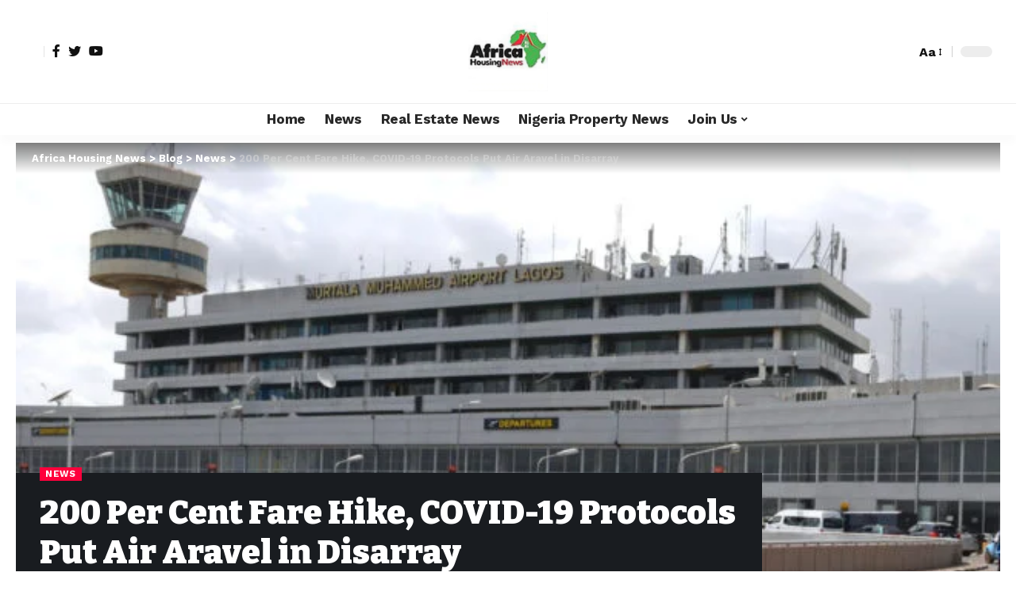

--- FILE ---
content_type: text/html; charset=UTF-8
request_url: https://www.africahousingnews.com/200-per-cent-fare-hike-covid-19-protocols-put-air-aravel-in-disarray/
body_size: 71466
content:
<!DOCTYPE html><html lang="en-US"><head><script data-no-optimize="1">var litespeed_docref=sessionStorage.getItem("litespeed_docref");litespeed_docref&&(Object.defineProperty(document,"referrer",{get:function(){return litespeed_docref}}),sessionStorage.removeItem("litespeed_docref"));</script> <meta charset="UTF-8"><meta http-equiv="X-UA-Compatible" content="IE=edge"><meta name="viewport" content="width=device-width, initial-scale=1"><link rel="profile" href="https://gmpg.org/xfn/11"><meta name='robots' content='index, follow, max-image-preview:large, max-snippet:-1, max-video-preview:-1' /><meta name="dlm-version" content="5.1.6"> <script id="google_gtagjs-js-consent-mode-data-layer" type="litespeed/javascript">window.dataLayer=window.dataLayer||[];function gtag(){dataLayer.push(arguments)}
gtag('consent','default',{"ad_personalization":"denied","ad_storage":"denied","ad_user_data":"denied","analytics_storage":"denied","functionality_storage":"denied","security_storage":"denied","personalization_storage":"denied","region":["AT","BE","BG","CH","CY","CZ","DE","DK","EE","ES","FI","FR","GB","GR","HR","HU","IE","IS","IT","LI","LT","LU","LV","MT","NL","NO","PL","PT","RO","SE","SI","SK"],"wait_for_update":500});window._googlesitekitConsentCategoryMap={"statistics":["analytics_storage"],"marketing":["ad_storage","ad_user_data","ad_personalization"],"functional":["functionality_storage","security_storage"],"preferences":["personalization_storage"]};window._googlesitekitConsents={"ad_personalization":"denied","ad_storage":"denied","ad_user_data":"denied","analytics_storage":"denied","functionality_storage":"denied","security_storage":"denied","personalization_storage":"denied","region":["AT","BE","BG","CH","CY","CZ","DE","DK","EE","ES","FI","FR","GB","GR","HR","HU","IE","IS","IT","LI","LT","LU","LV","MT","NL","NO","PL","PT","RO","SE","SI","SK"],"wait_for_update":500}</script> <title>200 Per Cent Fare Hike, COVID-19 Protocols Put Air Aravel in Disarray - Africa Housing News</title><meta name="description" content="Africa Housing News is your authoritative housing news portal. We keep our audience updated with the latest Housing News in Nigeria and Africa..." /><link rel="preconnect" href="https://fonts.gstatic.com" crossorigin><link rel="preload" as="style" onload="this.onload=null;this.rel='stylesheet'" id="rb-preload-gfonts" href="https://fonts.googleapis.com/css?family=Work+Sans%3A400%2C500%2C600%2C700%2C800%2C900%2C100italic%2C200italic%2C300italic%2C400italic%2C500italic%2C600italic%2C700italic%2C800italic%2C900italic%2C300%7CBitter%3A700%2C600%2C900&amp;display=swap" crossorigin><noscript><link rel="stylesheet" href="https://fonts.googleapis.com/css?family=Work+Sans%3A400%2C500%2C600%2C700%2C800%2C900%2C100italic%2C200italic%2C300italic%2C400italic%2C500italic%2C600italic%2C700italic%2C800italic%2C900italic%2C300%7CBitter%3A700%2C600%2C900&amp;display=swap"></noscript><link rel="canonical" href="https://www.africahousingnews.com/200-per-cent-fare-hike-covid-19-protocols-put-air-aravel-in-disarray/" /><meta property="og:locale" content="en_US" /><meta property="og:type" content="article" /><meta property="og:title" content="200 Per Cent Fare Hike, COVID-19 Protocols Put Air Aravel in Disarray - Africa Housing News" /><meta property="og:description" content="Africa Housing News is your authoritative housing news portal. We keep our audience updated with the latest Housing News in Nigeria and Africa..." /><meta property="og:url" content="https://www.africahousingnews.com/200-per-cent-fare-hike-covid-19-protocols-put-air-aravel-in-disarray/" /><meta property="og:site_name" content="Africa Housing News" /><meta property="article:publisher" content="https://www.facebook.com/AfricaHousingNews" /><meta property="article:published_time" content="2020-09-14T19:51:32+00:00" /><meta property="og:image" content="https://www.africahousingnews.com/wp-content/uploads/2020/09/AIRPORT-78-640x360-1.jpg" /><meta property="og:image:width" content="640" /><meta property="og:image:height" content="360" /><meta property="og:image:type" content="image/jpeg" /><meta name="author" content="Fesadeb" /><meta name="twitter:card" content="summary_large_image" /><meta name="twitter:creator" content="@newsinhousing" /><meta name="twitter:site" content="@newsinhousing" /><meta name="twitter:label1" content="Written by" /><meta name="twitter:data1" content="Fesadeb" /><meta name="twitter:label2" content="Est. reading time" /><meta name="twitter:data2" content="1 minute" /> <script type="application/ld+json" class="yoast-schema-graph">{"@context":"https://schema.org","@graph":[{"@type":"NewsArticle","@id":"https://www.africahousingnews.com/200-per-cent-fare-hike-covid-19-protocols-put-air-aravel-in-disarray/#article","isPartOf":{"@id":"https://www.africahousingnews.com/200-per-cent-fare-hike-covid-19-protocols-put-air-aravel-in-disarray/"},"author":{"name":"Fesadeb","@id":"https://www.africahousingnews.com/#/schema/person/195e9202d8c4f5d7dec51f66a2c41fe6"},"headline":"200 Per Cent Fare Hike, COVID-19 Protocols Put Air Aravel in Disarray","datePublished":"2020-09-14T19:51:32+00:00","mainEntityOfPage":{"@id":"https://www.africahousingnews.com/200-per-cent-fare-hike-covid-19-protocols-put-air-aravel-in-disarray/"},"wordCount":283,"commentCount":0,"publisher":{"@id":"https://www.africahousingnews.com/#organization"},"image":{"@id":"https://www.africahousingnews.com/200-per-cent-fare-hike-covid-19-protocols-put-air-aravel-in-disarray/#primaryimage"},"thumbnailUrl":"/wp-content/uploads/2020/09/AIRPORT-78-640x360-1.jpg","articleSection":["News"],"inLanguage":"en-US","potentialAction":[{"@type":"CommentAction","name":"Comment","target":["https://www.africahousingnews.com/200-per-cent-fare-hike-covid-19-protocols-put-air-aravel-in-disarray/#respond"]}]},{"@type":"WebPage","@id":"https://www.africahousingnews.com/200-per-cent-fare-hike-covid-19-protocols-put-air-aravel-in-disarray/","url":"https://www.africahousingnews.com/200-per-cent-fare-hike-covid-19-protocols-put-air-aravel-in-disarray/","name":"200 Per Cent Fare Hike, COVID-19 Protocols Put Air Aravel in Disarray - Africa Housing News","isPartOf":{"@id":"https://www.africahousingnews.com/#website"},"primaryImageOfPage":{"@id":"https://www.africahousingnews.com/200-per-cent-fare-hike-covid-19-protocols-put-air-aravel-in-disarray/#primaryimage"},"image":{"@id":"https://www.africahousingnews.com/200-per-cent-fare-hike-covid-19-protocols-put-air-aravel-in-disarray/#primaryimage"},"thumbnailUrl":"/wp-content/uploads/2020/09/AIRPORT-78-640x360-1.jpg","datePublished":"2020-09-14T19:51:32+00:00","description":"Africa Housing News is your authoritative housing news portal. We keep our audience updated with the latest Housing News in Nigeria and Africa...","breadcrumb":{"@id":"https://www.africahousingnews.com/200-per-cent-fare-hike-covid-19-protocols-put-air-aravel-in-disarray/#breadcrumb"},"inLanguage":"en-US","potentialAction":[{"@type":"ReadAction","target":["https://www.africahousingnews.com/200-per-cent-fare-hike-covid-19-protocols-put-air-aravel-in-disarray/"]}]},{"@type":"ImageObject","inLanguage":"en-US","@id":"https://www.africahousingnews.com/200-per-cent-fare-hike-covid-19-protocols-put-air-aravel-in-disarray/#primaryimage","url":"/wp-content/uploads/2020/09/AIRPORT-78-640x360-1.jpg","contentUrl":"/wp-content/uploads/2020/09/AIRPORT-78-640x360-1.jpg","width":640,"height":360,"caption":"FG Announces Preferred Bidders For Abuja, Lagos, Kano Airports Concession"},{"@type":"BreadcrumbList","@id":"https://www.africahousingnews.com/200-per-cent-fare-hike-covid-19-protocols-put-air-aravel-in-disarray/#breadcrumb","itemListElement":[{"@type":"ListItem","position":1,"name":"Home","item":"https://www.africahousingnews.com/"},{"@type":"ListItem","position":2,"name":"Blog","item":"https://www.africahousingnews.com/blog/"},{"@type":"ListItem","position":3,"name":"News","item":"https://www.africahousingnews.com/category/news/"},{"@type":"ListItem","position":4,"name":"200 Per Cent Fare Hike, COVID-19 Protocols Put Air Aravel in Disarray"}]},{"@type":"WebSite","@id":"https://www.africahousingnews.com/#website","url":"https://www.africahousingnews.com/","name":"Africa Housing News","description":"Africa&#039;s No. 1 Housing News Platform","publisher":{"@id":"https://www.africahousingnews.com/#organization"},"alternateName":"Housing news","potentialAction":[{"@type":"SearchAction","target":{"@type":"EntryPoint","urlTemplate":"https://www.africahousingnews.com/?s={search_term_string}"},"query-input":{"@type":"PropertyValueSpecification","valueRequired":true,"valueName":"search_term_string"}}],"inLanguage":"en-US"},{"@type":"Organization","@id":"https://www.africahousingnews.com/#organization","name":"Africa housing news","alternateName":"Housing News","url":"https://www.africahousingnews.com/","logo":{"@type":"ImageObject","inLanguage":"en-US","@id":"https://www.africahousingnews.com/#/schema/logo/image/","url":"https://www.africahousingnews.com/wp-content/uploads/2022/04/cropped-ahnlogo.jpg","contentUrl":"https://www.africahousingnews.com/wp-content/uploads/2022/04/cropped-ahnlogo.jpg","width":221,"height":100,"caption":"Africa housing news"},"image":{"@id":"https://www.africahousingnews.com/#/schema/logo/image/"},"sameAs":["https://www.facebook.com/AfricaHousingNews","https://x.com/newsinhousing","https://www.linkedin.com/company/africa-housing-news/"]},{"@type":"Person","@id":"https://www.africahousingnews.com/#/schema/person/195e9202d8c4f5d7dec51f66a2c41fe6","name":"Fesadeb","image":{"@type":"ImageObject","inLanguage":"en-US","@id":"https://www.africahousingnews.com/#/schema/person/image/","url":"https://www.africahousingnews.com/wp-content/litespeed/avatar/aec9b751f5dc8100090745e8cec0f3a9.jpg?ver=1768691745","contentUrl":"https://www.africahousingnews.com/wp-content/litespeed/avatar/aec9b751f5dc8100090745e8cec0f3a9.jpg?ver=1768691745","caption":"Fesadeb"}}]}</script> <link rel='dns-prefetch' href='//www.googletagmanager.com' /><link rel='dns-prefetch' href='//fundingchoicesmessages.google.com' /><link rel="pingback" href="https://www.africahousingnews.com/xmlrpc.php"/> <script type="application/ld+json">{"@context":"https://schema.org","@type":"Organization","legalName":"Africa Housing News","url":"https://www.africahousingnews.com/"}</script> <link data-optimized="2" rel="stylesheet" href="/wp-content/litespeed/css/94fdca193a3c19e8d59387a3eccf5acf.css?ver=17084" /> <script type="litespeed/javascript" data-src="/wp-includes/js/jquery/jquery.min.js?ver=3.7.1" id="jquery-core-js"></script>  <script type="litespeed/javascript" data-src="https://www.googletagmanager.com/gtag/js?id=G-DHZMPR50TC" id="google_gtagjs-js"></script> <script id="google_gtagjs-js-after" type="litespeed/javascript">window.dataLayer=window.dataLayer||[];function gtag(){dataLayer.push(arguments)}
gtag("set","linker",{"domains":["www.africahousingnews.com"]});gtag("js",new Date());gtag("set","developer_id.dZTNiMT",!0);gtag("config","G-DHZMPR50TC",{"googlesitekit_post_type":"post","googlesitekit_post_author":"Fesadeb","googlesitekit_post_date":"20200914"});gtag("config","AW-11039918227")</script> <link rel="preload" href="/wp-content/themes/foxiz/assets/fonts/icons.woff2" as="font" type="font/woff2" crossorigin="anonymous"><meta name="generator" content="Site Kit by Google 1.170.0" /> <script type="litespeed/javascript" data-src="https://www.googletagmanager.com/gtag/js?id=UA-158597701-2"></script> <script type="litespeed/javascript">window.dataLayer=window.dataLayer||[];function gtag(){dataLayer.push(arguments)}
gtag('js',new Date());gtag('config','UA-158597701-2')</script> <script type="litespeed/javascript" data-src="https://pagead2.googlesyndication.com/pagead/js/adsbygoogle.js?client=ca-pub-9815896704923961"
     crossorigin="anonymous"></script> <meta name="p:domain_verify" content="03ccfb715e59556ff80e945dad2436f9"/><meta name="facebook-domain-verification" content="opb6ivrk2ztqkp41ggcfslfnndqtap" /><meta name="google-site-verification" content="vg5gkPL5fFW57FCHpeBmIabiBfwazlt1VrNQNte7S34"><meta name="google-adsense-platform-account" content="ca-host-pub-2644536267352236"><meta name="google-adsense-platform-domain" content="sitekit.withgoogle.com"><meta name="generator" content="Elementor 3.34.2; features: e_font_icon_svg, additional_custom_breakpoints; settings: css_print_method-external, google_font-enabled, font_display-swap"> <script type="application/ld+json">{"@context":"https://schema.org","@type":"WebSite","@id":"https://www.africahousingnews.com/#website","url":"https://www.africahousingnews.com/","name":"Africa Housing News","potentialAction":{"@type":"SearchAction","target":"https://www.africahousingnews.com/?s={search_term_string}","query-input":"required name=search_term_string"}}</script> <meta property="og:title" content="200 Per Cent Fare Hike, COVID-19 Protocols Put Air Aravel in Disarray"/><meta property="og:url" content="https://www.africahousingnews.com/200-per-cent-fare-hike-covid-19-protocols-put-air-aravel-in-disarray/"/><meta property="og:site_name" content="Africa Housing News"/><meta property="og:image" content="/wp-content/uploads/2020/09/AIRPORT-78-640x360-1.jpg"/><meta property="og:type" content="article"/><meta property="article:published_time" content="2020-09-14T19:51:32+00:00"/><meta property="article:modified_time" content="2020-09-14T19:51:32+00:00"/><meta name="author" content="Fesadeb"/><meta name="twitter:card" content="summary_large_image"/><meta name="twitter:creator" content="@Africa Housing News"/><meta name="twitter:label1" content="Written by"/><meta name="twitter:data1" content="Fesadeb"/><meta name="twitter:label2" content="Est. reading time"/><meta name="twitter:data2" content="2 minutes"/> <script type="application/ld+json">{"@context":"http://schema.org","@type":"BreadcrumbList","itemListElement":[{"@type":"ListItem","position":4,"item":{"@id":"https://www.africahousingnews.com/200-per-cent-fare-hike-covid-19-protocols-put-air-aravel-in-disarray/","name":"200 Per Cent Fare Hike, COVID-19 Protocols Put Air Aravel in Disarray"}},{"@type":"ListItem","position":3,"item":{"@id":"https://www.africahousingnews.com/category/news/","name":"News"}},{"@type":"ListItem","position":2,"item":{"@id":"https://www.africahousingnews.com/blog/","name":"Blog"}},{"@type":"ListItem","position":1,"item":{"@id":"https://www.africahousingnews.com","name":"Africa Housing News"}}]}</script> <link rel="icon" href="/wp-content/uploads/2022/03/cropped-onesignal-icon-1-32x32.png" sizes="32x32" /><link rel="icon" href="/wp-content/uploads/2022/03/cropped-onesignal-icon-1-192x192.png" sizes="192x192" /><link rel="apple-touch-icon" href="/wp-content/uploads/2022/03/cropped-onesignal-icon-1-180x180.png" /><meta name="msapplication-TileImage" content="/wp-content/uploads/2022/03/cropped-onesignal-icon-1-270x270.png" />
 <script type="litespeed/javascript" data-src="https://www.googletagmanager.com/gtag/js?id=AW-449050656"></script> <script type="litespeed/javascript">window.dataLayer=window.dataLayer||[];function gtag(){dataLayer.push(arguments)}
gtag('js',new Date());gtag('config','AW-449050656')</script> </head><body class="wp-singular post-template-default single single-post postid-54757 single-format-standard wp-custom-logo wp-embed-responsive wp-theme-foxiz personalized-all elementor-default elementor-kit-120779 menu-ani-1 hover-ani-1 is-rm-1 is-hd-5 is-standard-4 is-mstick yes-tstick is-backtop none-m-backtop is-mstick is-smart-sticky" data-theme="default"><noscript><iframe data-lazyloaded="1" src="about:blank" data-litespeed-src="https://www.googletagmanager.com/ns.html?id=GTM-WVXL3J2"
height="0" width="0" style="display:none;visibility:hidden"></iframe></noscript><div class="site-outer"><header id="site-header" class="header-wrap rb-section header-5 header-fw style-tb-shadow-border has-quick-menu"><aside id="rb-privacy" class="privacy-bar privacy-left"><div class="privacy-inner"><div class="privacy-content">By using this site, you agree to the <a href="#">Privacy Policy</a> and <a href="#">Terms of Use</a>.</div><div class="privacy-dismiss"><a id="privacy-trigger" href="#" class="privacy-dismiss-btn is-btn"><span>Accept</span></a></div></div></aside><div class="reading-indicator"><span id="reading-progress"></span></div><div class="logo-sec"><div class="logo-sec-inner rb-container edge-padding"><div class="logo-sec-left"><div class="wnav-holder widget-h-login header-dropdown-outer">
<a href="https://www.africahousingnews.com/wp-login.php?redirect_to=https%3A%2F%2Fwww.africahousingnews.com%2F200-per-cent-fare-hike-covid-19-protocols-put-air-aravel-in-disarray" class="login-toggle is-login header-element" data-title="Sign In" aria-label="sign in"><span class="login-icon-svg"></span></a></div><div class="header-social-list wnav-holder"><a class="social-link-facebook" aria-label="Facebook" data-title="Facebook" href="#" target="_blank" rel="noopener nofollow"><i class="rbi rbi-facebook" aria-hidden="true"></i></a><a class="social-link-twitter" aria-label="Twitter" data-title="Twitter" href="#" target="_blank" rel="noopener nofollow"><i class="rbi rbi-twitter" aria-hidden="true"></i></a><a class="social-link-youtube" aria-label="YouTube" data-title="YouTube" href="#" target="_blank" rel="noopener nofollow"><i class="rbi rbi-youtube" aria-hidden="true"></i></a></div></div><div class="logo-sec-center"><div class="logo-wrap is-image-logo site-branding">
<a href="https://www.africahousingnews.com/" class="logo" title="Africa Housing News">
<img data-lazyloaded="1" src="[data-uri]" fetchpriority="high" class="logo-default" data-mode="default" height="500" width="500" data-src="/wp-content/uploads/2024/12/cropped-AHN-Logo-transformed-removebg-preview.png.webp" alt="Africa Housing News" decoding="async" loading="eager"><img data-lazyloaded="1" src="[data-uri]" class="logo-dark" data-mode="dark" height="500" width="500" data-src="/wp-content/uploads/2024/12/cropped-AHN-Logo-transformed-removebg-preview-1.png.webp" alt="Africa Housing News" decoding="async" loading="eager">            </a></div></div><div class="logo-sec-right"><div class="navbar-right"><div class="wnav-holder header-dropdown-outer">
<a href="#" class="dropdown-trigger notification-icon notification-trigger" aria-label="notification">
<span class="notification-icon-inner" data-title="Notification">
<span class="notification-icon-holder">
<span class="notification-icon-svg"></span>
<span class="notification-info"></span>
</span>
</span> </a><div class="header-dropdown notification-dropdown"><div class="notification-popup"><div class="notification-header">
<span class="h4">Notification</span>
<a class="notification-url meta-text" href="https://foxiz.themeruby.com/news/customize-interests/">Show More                                <i class="rbi rbi-cright" aria-hidden="true"></i></a></div><div class="notification-content"><div class="scroll-holder"><div class="rb-notification ecat-l-dot is-feat-right" data-interval="12"></div></div></div></div></div></div><div class="wnav-holder w-header-search header-dropdown-outer">
<a href="#" data-title="Search" class="icon-holder header-element search-btn search-trigger" aria-label="search">
<span class="search-icon-svg"></span>				            </a><div class="header-dropdown"><div class="header-search-form is-icon-layout"><form method="get" action="https://www.africahousingnews.com/" class="rb-search-form live-search-form"  data-search="post" data-limit="0" data-follow="0"><div class="search-form-inner">
<span class="search-icon"><span class="search-icon-svg"></span></span>
<span class="search-text"><input type="text" class="field" placeholder="Search Headlines, News..." value="" name="s"/></span>
<span class="rb-search-submit"><input type="submit" value="Search"/><i class="rbi rbi-cright" aria-hidden="true"></i></span>
<span class="live-search-animation rb-loader"></span></div><div class="live-search-response"></div></form></div></div></div><div class="wnav-holder font-resizer">
<a href="#" class="font-resizer-trigger" data-title="Resizer" aria-label="font resizer"><strong>Aa</strong></a></div><div class="dark-mode-toggle-wrap"><div class="dark-mode-toggle">
<span class="dark-mode-slide">
<i class="dark-mode-slide-btn mode-icon-dark" data-title="Switch to Light"><svg class="svg-icon svg-mode-dark" aria-hidden="true" role="img" focusable="false" xmlns="http://www.w3.org/2000/svg" viewBox="0 0 512 512"><path fill="currentColor" d="M507.681,209.011c-1.297-6.991-7.324-12.111-14.433-12.262c-7.104-0.122-13.347,4.711-14.936,11.643 c-15.26,66.497-73.643,112.94-141.978,112.94c-80.321,0-145.667-65.346-145.667-145.666c0-68.335,46.443-126.718,112.942-141.976 c6.93-1.59,11.791-7.826,11.643-14.934c-0.149-7.108-5.269-13.136-12.259-14.434C287.546,1.454,271.735,0,256,0 C187.62,0,123.333,26.629,74.98,74.981C26.628,123.333,0,187.62,0,256s26.628,132.667,74.98,181.019 C123.333,485.371,187.62,512,256,512s132.667-26.629,181.02-74.981C485.372,388.667,512,324.38,512,256 C512,240.278,510.546,224.469,507.681,209.011z" /></svg></i>
<i class="dark-mode-slide-btn mode-icon-default" data-title="Switch to Dark"><svg class="svg-icon svg-mode-light" aria-hidden="true" role="img" focusable="false" xmlns="http://www.w3.org/2000/svg" viewBox="0 0 232.447 232.447"><path fill="currentColor" d="M116.211,194.8c-4.143,0-7.5,3.357-7.5,7.5v22.643c0,4.143,3.357,7.5,7.5,7.5s7.5-3.357,7.5-7.5V202.3 C123.711,198.157,120.354,194.8,116.211,194.8z" /><path fill="currentColor" d="M116.211,37.645c4.143,0,7.5-3.357,7.5-7.5V7.505c0-4.143-3.357-7.5-7.5-7.5s-7.5,3.357-7.5,7.5v22.641 C108.711,34.288,112.068,37.645,116.211,37.645z" /><path fill="currentColor" d="M50.054,171.78l-16.016,16.008c-2.93,2.929-2.931,7.677-0.003,10.606c1.465,1.466,3.385,2.198,5.305,2.198 c1.919,0,3.838-0.731,5.302-2.195l16.016-16.008c2.93-2.929,2.931-7.677,0.003-10.606C57.731,168.852,52.982,168.851,50.054,171.78 z" /><path fill="currentColor" d="M177.083,62.852c1.919,0,3.838-0.731,5.302-2.195L198.4,44.649c2.93-2.929,2.931-7.677,0.003-10.606 c-2.93-2.932-7.679-2.931-10.607-0.003l-16.016,16.008c-2.93,2.929-2.931,7.677-0.003,10.607 C173.243,62.12,175.163,62.852,177.083,62.852z" /><path fill="currentColor" d="M37.645,116.224c0-4.143-3.357-7.5-7.5-7.5H7.5c-4.143,0-7.5,3.357-7.5,7.5s3.357,7.5,7.5,7.5h22.645 C34.287,123.724,37.645,120.366,37.645,116.224z" /><path fill="currentColor" d="M224.947,108.724h-22.652c-4.143,0-7.5,3.357-7.5,7.5s3.357,7.5,7.5,7.5h22.652c4.143,0,7.5-3.357,7.5-7.5 S229.09,108.724,224.947,108.724z" /><path fill="currentColor" d="M50.052,60.655c1.465,1.465,3.384,2.197,5.304,2.197c1.919,0,3.839-0.732,5.303-2.196c2.93-2.929,2.93-7.678,0.001-10.606 L44.652,34.042c-2.93-2.93-7.679-2.929-10.606-0.001c-2.93,2.929-2.93,7.678-0.001,10.606L50.052,60.655z" /><path fill="currentColor" d="M182.395,171.782c-2.93-2.929-7.679-2.93-10.606-0.001c-2.93,2.929-2.93,7.678-0.001,10.607l16.007,16.008 c1.465,1.465,3.384,2.197,5.304,2.197c1.919,0,3.839-0.732,5.303-2.196c2.93-2.929,2.93-7.678,0.001-10.607L182.395,171.782z" /><path fill="currentColor" d="M116.22,48.7c-37.232,0-67.523,30.291-67.523,67.523s30.291,67.523,67.523,67.523s67.522-30.291,67.522-67.523 S153.452,48.7,116.22,48.7z M116.22,168.747c-28.962,0-52.523-23.561-52.523-52.523S87.258,63.7,116.22,63.7 c28.961,0,52.522,23.562,52.522,52.523S145.181,168.747,116.22,168.747z" /></svg></i>
</span></div></div></div></div></div></div><div id="navbar-outer" class="navbar-outer"><div id="sticky-holder" class="sticky-holder"><div class="navbar-wrap"><div class="rb-container edge-padding"><div class="navbar-inner"><div class="navbar-center"><nav id="site-navigation" class="main-menu-wrap" aria-label="main menu"><ul id="menu-main-menu-1" class="main-menu rb-menu large-menu" itemscope itemtype="https://www.schema.org/SiteNavigationElement"><li class="menu-item menu-item-type-custom menu-item-object-custom menu-item-122942"><a href="https://africahousingnews.com"><span>Home</span></a></li><li class="menu-item menu-item-type-taxonomy menu-item-object-category current-post-ancestor current-menu-parent current-post-parent menu-item-132760"><a href="https://www.africahousingnews.com/category/news/"><span>News</span></a></li><li class="menu-item menu-item-type-taxonomy menu-item-object-category menu-item-95190"><a href="https://www.africahousingnews.com/category/real-estate-news/"><span>Real Estate News</span></a></li><li class="menu-item menu-item-type-taxonomy menu-item-object-category menu-item-95191"><a href="https://www.africahousingnews.com/category/nigeria-property-news/"><span>Nigeria Property News</span></a></li><li class="menu-item menu-item-type-post_type menu-item-object-page menu-item-has-children menu-item-124053"><a href="https://www.africahousingnews.com/membership-join/"><span>Join Us</span></a><ul class="sub-menu"><li id="menu-item-124403" class="menu-item menu-item-type-post_type menu-item-object-page menu-item-124403"><a href="https://www.africahousingnews.com/about-us/"><span>About Us</span></a></li><li id="menu-item-124404" class="menu-item menu-item-type-post_type menu-item-object-page menu-item-124404"><a href="https://www.africahousingnews.com/contact/"><span>Contact Us</span></a></li><li id="menu-item-124405" class="menu-item menu-item-type-post_type menu-item-object-page menu-item-124405"><a href="https://www.africahousingnews.com/membership-join/"><span>Join Us</span></a></li></ul></li></ul></nav><div id="s-title-sticky" class="s-title-sticky"><div class="s-title-sticky-left">
<span class="sticky-title-label">Reading:</span>
<span class="h4 sticky-title">200 Per Cent Fare Hike, COVID-19 Protocols Put Air Aravel in Disarray</span></div><div class="sticky-share-list"><div class="t-shared-header meta-text">
<i class="rbi rbi-share" aria-hidden="true"></i>                    <span class="share-label">Share</span></div><div class="sticky-share-list-items effect-fadeout is-color">            <a class="share-action share-trigger icon-facebook" href="https://www.facebook.com/sharer.php?u=https%3A%2F%2Fwww.africahousingnews.com%2F200-per-cent-fare-hike-covid-19-protocols-put-air-aravel-in-disarray%2F" data-title="Facebook" data-gravity=n rel="nofollow"><i class="rbi rbi-facebook" aria-hidden="true"></i></a>
<a class="share-action share-trigger icon-twitter" href="https://twitter.com/intent/tweet?text=200+Per+Cent+Fare+Hike%2C+COVID-19+Protocols+Put+Air+Aravel+in+Disarray&amp;url=https%3A%2F%2Fwww.africahousingnews.com%2F200-per-cent-fare-hike-covid-19-protocols-put-air-aravel-in-disarray%2F&amp;via=Africa+Housing+News" data-title="Twitter" data-gravity=n rel="nofollow">
<i class="rbi rbi-twitter" aria-hidden="true"></i></a>            <a class="share-action icon-email" href="mailto:?subject=200%20Per%20Cent%20Fare%20Hike,%20COVID-19%20Protocols%20Put%20Air%20Aravel%20in%20Disarray%20BODY=I%20found%20this%20article%20interesting%20and%20thought%20of%20sharing%20it%20with%20you.%20Check%20it%20out:%20https://www.africahousingnews.com/200-per-cent-fare-hike-covid-19-protocols-put-air-aravel-in-disarray/" data-title="Email" data-gravity=n rel="nofollow">
<i class="rbi rbi-email" aria-hidden="true"></i></a>
<a class="share-action live-tooltip icon-copy copy-trigger" href="#" data-copied="Copied!" data-link="https://www.africahousingnews.com/200-per-cent-fare-hike-covid-19-protocols-put-air-aravel-in-disarray/" rel="nofollow" data-copy="Copy Link" data-gravity=n><i class="rbi rbi-link-o" aria-hidden="true"></i></a>
<a class="share-action icon-print" rel="nofollow" href="javascript:if(window.print)window.print()" data-title="Print" data-gravity=n><i class="rbi rbi-print" aria-hidden="true"></i></a></div></div></div></div></div></div></div><div id="header-mobile" class="header-mobile"><div class="header-mobile-wrap"><div class="mbnav mbnav-center edge-padding"><div class="navbar-left"><div class="mobile-toggle-wrap">
<a href="#" class="mobile-menu-trigger" aria-label="mobile trigger">        <span class="burger-icon"><span></span><span></span><span></span></span>
</a></div><div class="wnav-holder font-resizer">
<a href="#" class="font-resizer-trigger" data-title="Resizer" aria-label="font resizer"><strong>Aa</strong></a></div></div><div class="navbar-center"><div class="mobile-logo-wrap is-image-logo site-branding">
<a href="https://www.africahousingnews.com/" title="Africa Housing News">
<img data-lazyloaded="1" src="[data-uri]" class="logo-default" data-mode="default" height="500" width="500" data-src="/wp-content/uploads/2024/12/cropped-AHN-Logo-transformed-removebg-preview-1.png.webp" alt="Africa Housing News" decoding="async" loading="eager"><img data-lazyloaded="1" src="[data-uri]" class="logo-dark" data-mode="dark" height="500" width="500" data-src="/wp-content/uploads/2024/12/cropped-AHN-Logo-transformed-removebg-preview-1.png.webp" alt="Africa Housing News" decoding="async" loading="eager">            </a></div></div><div class="navbar-right"><div class="dark-mode-toggle-wrap"><div class="dark-mode-toggle">
<span class="dark-mode-slide">
<i class="dark-mode-slide-btn mode-icon-dark" data-title="Switch to Light"><svg class="svg-icon svg-mode-dark" aria-hidden="true" role="img" focusable="false" xmlns="http://www.w3.org/2000/svg" viewBox="0 0 512 512"><path fill="currentColor" d="M507.681,209.011c-1.297-6.991-7.324-12.111-14.433-12.262c-7.104-0.122-13.347,4.711-14.936,11.643 c-15.26,66.497-73.643,112.94-141.978,112.94c-80.321,0-145.667-65.346-145.667-145.666c0-68.335,46.443-126.718,112.942-141.976 c6.93-1.59,11.791-7.826,11.643-14.934c-0.149-7.108-5.269-13.136-12.259-14.434C287.546,1.454,271.735,0,256,0 C187.62,0,123.333,26.629,74.98,74.981C26.628,123.333,0,187.62,0,256s26.628,132.667,74.98,181.019 C123.333,485.371,187.62,512,256,512s132.667-26.629,181.02-74.981C485.372,388.667,512,324.38,512,256 C512,240.278,510.546,224.469,507.681,209.011z" /></svg></i>
<i class="dark-mode-slide-btn mode-icon-default" data-title="Switch to Dark"><svg class="svg-icon svg-mode-light" aria-hidden="true" role="img" focusable="false" xmlns="http://www.w3.org/2000/svg" viewBox="0 0 232.447 232.447"><path fill="currentColor" d="M116.211,194.8c-4.143,0-7.5,3.357-7.5,7.5v22.643c0,4.143,3.357,7.5,7.5,7.5s7.5-3.357,7.5-7.5V202.3 C123.711,198.157,120.354,194.8,116.211,194.8z" /><path fill="currentColor" d="M116.211,37.645c4.143,0,7.5-3.357,7.5-7.5V7.505c0-4.143-3.357-7.5-7.5-7.5s-7.5,3.357-7.5,7.5v22.641 C108.711,34.288,112.068,37.645,116.211,37.645z" /><path fill="currentColor" d="M50.054,171.78l-16.016,16.008c-2.93,2.929-2.931,7.677-0.003,10.606c1.465,1.466,3.385,2.198,5.305,2.198 c1.919,0,3.838-0.731,5.302-2.195l16.016-16.008c2.93-2.929,2.931-7.677,0.003-10.606C57.731,168.852,52.982,168.851,50.054,171.78 z" /><path fill="currentColor" d="M177.083,62.852c1.919,0,3.838-0.731,5.302-2.195L198.4,44.649c2.93-2.929,2.931-7.677,0.003-10.606 c-2.93-2.932-7.679-2.931-10.607-0.003l-16.016,16.008c-2.93,2.929-2.931,7.677-0.003,10.607 C173.243,62.12,175.163,62.852,177.083,62.852z" /><path fill="currentColor" d="M37.645,116.224c0-4.143-3.357-7.5-7.5-7.5H7.5c-4.143,0-7.5,3.357-7.5,7.5s3.357,7.5,7.5,7.5h22.645 C34.287,123.724,37.645,120.366,37.645,116.224z" /><path fill="currentColor" d="M224.947,108.724h-22.652c-4.143,0-7.5,3.357-7.5,7.5s3.357,7.5,7.5,7.5h22.652c4.143,0,7.5-3.357,7.5-7.5 S229.09,108.724,224.947,108.724z" /><path fill="currentColor" d="M50.052,60.655c1.465,1.465,3.384,2.197,5.304,2.197c1.919,0,3.839-0.732,5.303-2.196c2.93-2.929,2.93-7.678,0.001-10.606 L44.652,34.042c-2.93-2.93-7.679-2.929-10.606-0.001c-2.93,2.929-2.93,7.678-0.001,10.606L50.052,60.655z" /><path fill="currentColor" d="M182.395,171.782c-2.93-2.929-7.679-2.93-10.606-0.001c-2.93,2.929-2.93,7.678-0.001,10.607l16.007,16.008 c1.465,1.465,3.384,2.197,5.304,2.197c1.919,0,3.839-0.732,5.303-2.196c2.93-2.929,2.93-7.678,0.001-10.607L182.395,171.782z" /><path fill="currentColor" d="M116.22,48.7c-37.232,0-67.523,30.291-67.523,67.523s30.291,67.523,67.523,67.523s67.522-30.291,67.522-67.523 S153.452,48.7,116.22,48.7z M116.22,168.747c-28.962,0-52.523-23.561-52.523-52.523S87.258,63.7,116.22,63.7 c28.961,0,52.522,23.562,52.522,52.523S145.181,168.747,116.22,168.747z" /></svg></i>
</span></div></div></div></div><div class="mobile-qview"><ul id="menu-main-menu-2" class="mobile-qview-inner"><li class="menu-item menu-item-type-custom menu-item-object-custom menu-item-122942"><a href="https://africahousingnews.com"><span>Home</span></a></li><li class="menu-item menu-item-type-taxonomy menu-item-object-category current-post-ancestor current-menu-parent current-post-parent menu-item-132760"><a href="https://www.africahousingnews.com/category/news/"><span>News</span></a></li><li class="menu-item menu-item-type-taxonomy menu-item-object-category menu-item-95190"><a href="https://www.africahousingnews.com/category/real-estate-news/"><span>Real Estate News</span></a></li><li class="menu-item menu-item-type-taxonomy menu-item-object-category menu-item-95191"><a href="https://www.africahousingnews.com/category/nigeria-property-news/"><span>Nigeria Property News</span></a></li><li class="menu-item menu-item-type-post_type menu-item-object-page menu-item-124053"><a href="https://www.africahousingnews.com/membership-join/"><span>Join Us</span></a></li></ul></div></div><div class="mobile-collapse"><div class="collapse-holder"><div class="collapse-inner"><div class="mobile-search-form edge-padding"><div class="header-search-form is-form-layout">
<span class="h5">Search</span><form method="get" action="https://www.africahousingnews.com/" class="rb-search-form"  data-search="post" data-limit="0" data-follow="0"><div class="search-form-inner">
<span class="search-icon"><span class="search-icon-svg"></span></span>
<span class="search-text"><input type="text" class="field" placeholder="Search Headlines, News..." value="" name="s"/></span>
<span class="rb-search-submit"><input type="submit" value="Search"/><i class="rbi rbi-cright" aria-hidden="true"></i></span></div></form></div></div><nav class="mobile-menu-wrap edge-padding"><ul id="mobile-menu" class="mobile-menu"><li class="menu-item menu-item-type-custom menu-item-object-custom menu-item-122942"><a href="https://africahousingnews.com"><span>Home</span></a></li><li class="menu-item menu-item-type-taxonomy menu-item-object-category current-post-ancestor current-menu-parent current-post-parent menu-item-132760"><a href="https://www.africahousingnews.com/category/news/"><span>News</span></a></li><li class="menu-item menu-item-type-taxonomy menu-item-object-category menu-item-95190"><a href="https://www.africahousingnews.com/category/real-estate-news/"><span>Real Estate News</span></a></li><li class="menu-item menu-item-type-taxonomy menu-item-object-category menu-item-95191"><a href="https://www.africahousingnews.com/category/nigeria-property-news/"><span>Nigeria Property News</span></a></li><li class="menu-item menu-item-type-post_type menu-item-object-page menu-item-has-children menu-item-124053"><a href="https://www.africahousingnews.com/membership-join/"><span>Join Us</span></a><ul class="sub-menu"><li class="menu-item menu-item-type-post_type menu-item-object-page menu-item-124403"><a href="https://www.africahousingnews.com/about-us/"><span>About Us</span></a></li><li class="menu-item menu-item-type-post_type menu-item-object-page menu-item-124404"><a href="https://www.africahousingnews.com/contact/"><span>Contact Us</span></a></li><li class="menu-item menu-item-type-post_type menu-item-object-page menu-item-124405"><a href="https://www.africahousingnews.com/membership-join/"><span>Join Us</span></a></li></ul></li></ul></nav><div class="collapse-sections edge-padding"><div class="mobile-login">
<span class="mobile-login-title h6">Have an existing account?</span>
<a href="https://www.africahousingnews.com/wp-login.php?redirect_to=https%3A%2F%2Fwww.africahousingnews.com%2F200-per-cent-fare-hike-covid-19-protocols-put-air-aravel-in-disarray" class="login-toggle is-login is-btn">Sign In</a></div><div class="mobile-socials">
<span class="mobile-social-title h6">Follow US</span>
<a class="social-link-facebook" aria-label="Facebook" data-title="Facebook" href="#" target="_blank" rel="noopener nofollow"><i class="rbi rbi-facebook" aria-hidden="true"></i></a><a class="social-link-twitter" aria-label="Twitter" data-title="Twitter" href="#" target="_blank" rel="noopener nofollow"><i class="rbi rbi-twitter" aria-hidden="true"></i></a><a class="social-link-youtube" aria-label="YouTube" data-title="YouTube" href="#" target="_blank" rel="noopener nofollow"><i class="rbi rbi-youtube" aria-hidden="true"></i></a></div></div></div></div></div></div></div></div></header><div class="site-wrap"><div class="single-standard-4 is-sidebar-right sticky-sidebar optimal-line-length"><article id="post-54757" class="post-54757 post type-post status-publish format-standard has-post-thumbnail category-news" itemscope itemtype="https://schema.org/Article"><header class="single-header"><div class="rb-container edge-padding"><div class="single-header-inner"><div class="s-feat-holder"><div class="breadcrumb-absolute overlay-text"><aside class="breadcrumb-wrap breadcrumb-navxt s-breadcrumb"><div class="breadcrumb-inner" vocab="https://schema.org/" typeof="BreadcrumbList"><span property="itemListElement" typeof="ListItem"><a property="item" typeof="WebPage" title="Go to Africa Housing News." href="https://www.africahousingnews.com" class="home" ><span property="name">Africa Housing News</span></a><meta property="position" content="1"></span> &gt; <span property="itemListElement" typeof="ListItem"><a property="item" typeof="WebPage" title="Go to Blog." href="https://www.africahousingnews.com/blog/" class="post-root post post-post" ><span property="name">Blog</span></a><meta property="position" content="2"></span> &gt; <span property="itemListElement" typeof="ListItem"><a property="item" typeof="WebPage" title="Go to the News Category archives." href="https://www.africahousingnews.com/category/news/" class="taxonomy category" ><span property="name">News</span></a><meta property="position" content="3"></span> &gt; <span property="itemListElement" typeof="ListItem"><span property="name" class="post post-post current-item">200 Per Cent Fare Hike, COVID-19 Protocols Put Air Aravel in Disarray</span><meta property="url" content="https://www.africahousingnews.com/200-per-cent-fare-hike-covid-19-protocols-put-air-aravel-in-disarray/"><meta property="position" content="4"></span></div></aside></div><div class="featured-lightbox-trigger" data-source="/wp-content/uploads/2020/09/AIRPORT-78-640x360-1.jpg" data-caption="FG Announces Preferred Bidders For Abuja, Lagos, Kano Airports Concession" data-attribution="">
<img data-lazyloaded="1" src="[data-uri]" width="640" height="360" data-src="/wp-content/uploads/2020/09/AIRPORT-78-640x360-1.jpg.webp" class="featured-img wp-post-image" alt="Concession" decoding="async" /></div></div><div class="single-header-content overlay-text"><div class="s-cats ecat-bg-4 ecat-size-big"><div class="p-categories"><a class="p-category category-id-4" href="https://www.africahousingnews.com/category/news/" rel="category">News</a></div></div><h1 class="s-title" itemprop="headline">200 Per Cent Fare Hike, COVID-19 Protocols Put Air Aravel in Disarray</h1><div class="single-meta"><div class="smeta-in">
<a class="meta-el meta-avatar" href="https://www.africahousingnews.com/author/festus1/"><img data-lazyloaded="1" src="[data-uri]" alt='Fesadeb' data-src='/wp-content/litespeed/avatar/e71b948ee906e7daa5b5f1855b61fc4a.jpg?ver=1768691745' data-srcset='https://www.africahousingnews.com/wp-content/litespeed/avatar/4de4cf6f5d0077b1c8afbd51ae21235d.jpg?ver=1768691745 2x' class='avatar avatar-120 photo' height='120' width='120' decoding='async'/></a><div class="smeta-sec"><div class="smeta-bottom meta-text">
<time class="updated-date" datetime="2020-09-14T20:51:32+01:00">Last updated: 2020/09/14 at 8:51 PM</time></div><div class="p-meta"><div class="meta-inner is-meta"><span class="meta-el meta-author">
<a href="https://www.africahousingnews.com/author/festus1/">Fesadeb</a>
</span>
<span class="meta-el meta-date">
<time class="date published" datetime="2020-09-14T20:51:32+01:00">Published September 14, 2020</time>
</span></div></div></div></div><div class="smeta-extra"><div class="t-shared-sec tooltips-n is-color"><div class="t-shared-header is-meta">
<i class="rbi rbi-share" aria-hidden="true"></i><span class="share-label">Share</span></div><div class="effect-fadeout">            <a class="share-action share-trigger icon-facebook" href="https://www.facebook.com/sharer.php?u=https%3A%2F%2Fwww.africahousingnews.com%2F200-per-cent-fare-hike-covid-19-protocols-put-air-aravel-in-disarray%2F" data-title="Facebook" rel="nofollow"><i class="rbi rbi-facebook" aria-hidden="true"></i></a>
<a class="share-action share-trigger icon-twitter" href="https://twitter.com/intent/tweet?text=200+Per+Cent+Fare+Hike%2C+COVID-19+Protocols+Put+Air+Aravel+in+Disarray&amp;url=https%3A%2F%2Fwww.africahousingnews.com%2F200-per-cent-fare-hike-covid-19-protocols-put-air-aravel-in-disarray%2F&amp;via=Africa+Housing+News" data-title="Twitter" rel="nofollow">
<i class="rbi rbi-twitter" aria-hidden="true"></i></a>            <a class="share-action icon-email" href="mailto:?subject=200%20Per%20Cent%20Fare%20Hike,%20COVID-19%20Protocols%20Put%20Air%20Aravel%20in%20Disarray%20BODY=I%20found%20this%20article%20interesting%20and%20thought%20of%20sharing%20it%20with%20you.%20Check%20it%20out:%20https://www.africahousingnews.com/200-per-cent-fare-hike-covid-19-protocols-put-air-aravel-in-disarray/" data-title="Email" rel="nofollow">
<i class="rbi rbi-email" aria-hidden="true"></i></a>
<a class="share-action icon-print" rel="nofollow" href="javascript:if(window.print)window.print()" data-title="Print"><i class="rbi rbi-print" aria-hidden="true"></i></a></div></div></div></div></div></div><div class="feat-caption meta-text"><span class="caption-text meta-bold">FG Announces Preferred Bidders For Abuja, Lagos, Kano Airports Concession</span></div></div></header><div class="rb-container edge-padding"><div class="grid-container"><div class="s-ct"><div class="s-ct-wrap has-lsl"><div class="s-ct-inner"><div class="l-shared-sec-outer show-mobile"><div class="l-shared-sec"><div class="l-shared-header meta-text">
<i class="rbi rbi-share" aria-hidden="true"></i><span class="share-label">SHARE</span></div><div class="l-shared-items effect-fadeout is-color">
<a class="share-action share-trigger icon-facebook" href="https://www.facebook.com/sharer.php?u=https%3A%2F%2Fwww.africahousingnews.com%2F200-per-cent-fare-hike-covid-19-protocols-put-air-aravel-in-disarray%2F" data-title="Facebook" data-gravity=w rel="nofollow"><i class="rbi rbi-facebook" aria-hidden="true"></i></a>
<a class="share-action share-trigger icon-twitter" href="https://twitter.com/intent/tweet?text=200+Per+Cent+Fare+Hike%2C+COVID-19+Protocols+Put+Air+Aravel+in+Disarray&amp;url=https%3A%2F%2Fwww.africahousingnews.com%2F200-per-cent-fare-hike-covid-19-protocols-put-air-aravel-in-disarray%2F&amp;via=Africa+Housing+News" data-title="Twitter" data-gravity=w rel="nofollow">
<i class="rbi rbi-twitter" aria-hidden="true"></i></a>            <a class="share-action icon-email" href="mailto:?subject=200%20Per%20Cent%20Fare%20Hike,%20COVID-19%20Protocols%20Put%20Air%20Aravel%20in%20Disarray%20BODY=I%20found%20this%20article%20interesting%20and%20thought%20of%20sharing%20it%20with%20you.%20Check%20it%20out:%20https://www.africahousingnews.com/200-per-cent-fare-hike-covid-19-protocols-put-air-aravel-in-disarray/" data-title="Email" data-gravity=w rel="nofollow">
<i class="rbi rbi-email" aria-hidden="true"></i></a>
<a class="share-action icon-print" rel="nofollow" href="javascript:if(window.print)window.print()" data-title="Print" data-gravity=w><i class="rbi rbi-print" aria-hidden="true"></i></a></div></div></div><div class="e-ct-outer"><div class="entry-content rbct clearfix is-highlight-shares" itemprop="articleBody"><p>A week after foreign flights resumed on Lagos and Abuja routes, international air travel has gone chaotic. Not only have fares increased by more than 200 per cent on some routes, seats are either not available or flights fail to keep to schedules. In some countries, like the United Kingdom, the pre-boarding mandatory coronavirus tests are not readily available, forcing airlines not to airlift booked passengers.<br />
Some airlines have more passengers on some routes than Nigerian rules allow, and too few passengers on other routes for the carriers to embark on economically viable flights. Where excess is the case, airlines reschedule passengers’ flights to observe the maximum of the 200-persons-per-flight rule; and where passengers are fewer than the number needed to achieve economic viability, airlines cancel flights to the agony of customers.</p><div class="ad-align-none"><div class="box"><div><div id="ventra-dfp-2" class="dfp-ad ad-container" data-google-query-id="CI-r4Lyx6esCFa4R0wodyCAPPQ">
Nigeria had, about a week ago, resumed skeletal international travels after five months of lockdown. The COVID-19 in-country protocols restrict services to Murtala Muhammed International Airport (MMIA), Lagos, and Nnamdi Azikiwe International Airport (NAIA), Abuja, with a maximum of four flights or 1280 inbound passengers per airport daily.<br />
Read also: <a href="https://africahousingnews.com/2020/09/14/court-orders-arrest-of-trespassers-on-senator-braimohs-abuja-property/">Court Orders Arrest Of Trespassers On Senator Braimoh’s Abuja Property</a><br />
The protocols also state that each Nigeria-bound passenger must have COVID-19 test certificate showing negative status and an online payment for another test on arrival in Nigeria.<br />
A check on latest airfares at the weekend showed increment across airlines. As of yesterday, some of the approved airlines had not resumed operations. Few of the operating carriers were still not regular and cancelling flights. British Airways, Emirates, Ethiopian Airline, Middle East Airline and Virgin Atlantic were regular but expensive.</div><p>Credit: The Guardian</p><div id="ventra-dfp-2" class="dfp-ad ad-container" data-google-query-id="CI-r4Lyx6esCFa4R0wodyCAPPQ"><div class="ad-align-none"><div class="box"><div><div id="ventra-dfp-3" class="dfp-ad ad-container" data-google-query-id="CIizue6z6esCFUsw0wodKRgNkQ"></div></div></div></div></div></div></div></div></div><div class="entry-bottom"><div id="text-5" class="widget entry-widget clearfix widget_text"><div class="textwidget"><div class="related-sec related-5"><div class="inner"><div class="block-h heading-layout-12"><div class="heading-inner"><h3 class="heading-title"><span>You Might Also Like</span></h3></div></div><div class="block-inner"><div class="p-wrap p-list-inline" data-pid="138162"><h4 class="entry-title"><i class="rbi rbi-plus"></i>        <a class="p-url" href="https://www.africahousingnews.com/fire-destroys-leventis-plaza-tailoring-workshop-in-abuja/" rel="bookmark">Fire Destroys Leventis Plaza Tailoring Workshop in Abuja</a></h4></div><div class="p-wrap p-list-inline" data-pid="138159"><h4 class="entry-title"><i class="rbi rbi-plus"></i>        <a class="p-url" href="https://www.africahousingnews.com/fg-files-criminal-charges-against-mike-ozekhome-over-alleged-uk-property-forgery/" rel="bookmark">FG Files Criminal Charges Against Mike Ozekhome Over Alleged UK Property Forgery</a></h4></div><div class="p-wrap p-list-inline" data-pid="138153"><h4 class="entry-title"><i class="rbi rbi-plus"></i>        <a class="p-url" href="https://www.africahousingnews.com/fcta-workers-begin-indefinite-strike-on-monday-over-pension-promotion-disputes/" rel="bookmark">FCTA Workers Begin Indefinite Strike On Monday Over Pension, Promotion Disputes</a></h4></div><div class="p-wrap p-list-inline" data-pid="138146"><h4 class="entry-title"><i class="rbi rbi-plus"></i>        <a class="p-url" href="https://www.africahousingnews.com/what-is-buy-house-naija-all-about/" rel="bookmark">What is buy house naija all about?</a></h4></div><div class="p-wrap p-list-inline" data-pid="138135"><h4 class="entry-title"><i class="rbi rbi-plus"></i>        <a class="p-url" href="https://www.africahousingnews.com/oba-of-lagos-at-82-akiolu-calls-for-integrity-faith-and-lagos-special-status/" rel="bookmark">Oba of Lagos at 82: Akiolu Calls for Integrity, Faith, and Lagos Special Status</a></h4></div></div></div></div></div></div><div id="custom_html-2" class="widget_text widget entry-widget clearfix widget_custom_html"><div class="block-h widget-heading heading-layout-10"><div class="heading-inner"><h4 class="heading-title"><span>Join Our Whatsapp Group</span></h4></div></div><div class="textwidget custom-html-widget"><div class="whatsapp-section">
<a href="https://whatsapp.com/channel/0029Vb2626r47XeJ7dEI461I"
target="_blank"
rel="noopener noreferrer" class="whatsapp-content">
<img data-lazyloaded="1" src="[data-uri]" width="1080" height="608" data-src="/wp-content/uploads/2025/01/housingwhat.jpg.webp"
alt="Contact Image" /><div class="whatsapp-text"><h4>Join Our WhatsApp Channel</h4><p>Housing TV Africa is the First Housing News Television   <br>
in Africa on Startimes Channel 149 bringing you  <br>
Housing News, Mortgage News, Construction News etc</p></div>
</a></div></div></div></div><div class="article-meta is-hidden"><meta itemprop="mainEntityOfPage" content="https://www.africahousingnews.com/200-per-cent-fare-hike-covid-19-protocols-put-air-aravel-in-disarray/">
<span class="vcard author">
<span class="fn" itemprop="author" itemscope content="Fesadeb" itemtype="https://schema.org/Person"><meta itemprop="url" content="https://www.africahousingnews.com/author/festus1/">
<span itemprop="name">Fesadeb</span>
</span>
</span>
<time class="updated" datetime="2020-09-14T20:51:32+01:00" content="2020-09-14T20:51:32+01:00" itemprop="dateModified">September 14, 2020</time>
<time class="published" datetime="2020-09-14T20:51:32+01:00" content="2020-09-14T20:51:32+01:00" itemprop="datePublished">September 14, 2020</time>
<span itemprop="image" itemscope itemtype="https://schema.org/ImageObject"><meta itemprop="url" content="/wp-content/uploads/2020/09/AIRPORT-78-640x360-1.jpg"><meta itemprop="width" content="640"><meta itemprop="height" content="360">
</span>
<span itemprop="publisher" itemscope itemtype="https://schema.org/Organization"><meta itemprop="name" content="Africa Housing News"><meta itemprop="url" content="https://www.africahousingnews.com/">
<span itemprop="logo" itemscope itemtype="https://schema.org/ImageObject"><meta itemprop="url" content="http://www.africahousingnews.com/wp-content/uploads/2024/12/cropped-AHN-Logo-transformed-removebg-preview.png">
</span>
</span></div></div></div><div class="e-shared-sec entry-sec"><div class="e-shared-header h4">
<i class="rbi rbi-share" aria-hidden="true"></i><span>Share this Article</span></div><div class="rbbsl tooltips-n effect-fadeout is-bg">
<a class="share-action share-trigger icon-facebook" href="https://www.facebook.com/sharer.php?u=https%3A%2F%2Fwww.africahousingnews.com%2F200-per-cent-fare-hike-covid-19-protocols-put-air-aravel-in-disarray%2F" data-title="Facebook" rel="nofollow"><i class="rbi rbi-facebook" aria-hidden="true"></i><span>Facebook</span></a>
<a class="share-action share-trigger icon-twitter" href="https://twitter.com/intent/tweet?text=200+Per+Cent+Fare+Hike%2C+COVID-19+Protocols+Put+Air+Aravel+in+Disarray&amp;url=https%3A%2F%2Fwww.africahousingnews.com%2F200-per-cent-fare-hike-covid-19-protocols-put-air-aravel-in-disarray%2F&amp;via=Africa+Housing+News" data-title="Twitter" rel="nofollow">
<i class="rbi rbi-twitter" aria-hidden="true"></i><span>Twitter</span></a>            <a class="share-action icon-email" href="mailto:?subject=200%20Per%20Cent%20Fare%20Hike,%20COVID-19%20Protocols%20Put%20Air%20Aravel%20in%20Disarray%20BODY=I%20found%20this%20article%20interesting%20and%20thought%20of%20sharing%20it%20with%20you.%20Check%20it%20out:%20https://www.africahousingnews.com/200-per-cent-fare-hike-covid-19-protocols-put-air-aravel-in-disarray/" data-title="Email" rel="nofollow">
<i class="rbi rbi-email" aria-hidden="true"></i><span>Email</span></a>
<a class="share-action icon-print" rel="nofollow" href="javascript:if(window.print)window.print()" data-title="Print"><i class="rbi rbi-print" aria-hidden="true"></i><span>Print</span></a></div></div></div><div class="comment-box-wrap entry-sec"><div class="comment-box-header">
<span class="h3"><i class="rbi rbi-comment" aria-hidden="true"></i>Leave a comment</span></div><div class="comment-holder no-comment"><div id="comments" class="comments-area"><div id="respond" class="comment-respond"><h3 id="reply-title" class="comment-reply-title">Leave a Reply</h3><form action="https://www.africahousingnews.com/wp-comments-post.php" method="post" id="commentform" class="comment-form"><p class="comment-notes"><span id="email-notes">Your email address will not be published.</span> <span class="required-field-message">Required fields are marked <span class="required">*</span></span></p><p class="comment-form-comment"><label for="comment">Comment <span class="required">*</span></label><textarea placeholder="Leave a comment" id="comment" name="comment" cols="45" rows="8" maxlength="65525" required></textarea></p><p class="comment-form-author"><label for="author">Name</label> <input placeholder="Your name" id="author" name="author" type="text" value="" size="30" maxlength="245" autocomplete="name" /></p><p class="comment-form-email"><label for="email">Email</label> <input placeholder="Your email" id="email" name="email" type="email" value="" size="30" maxlength="100" aria-describedby="email-notes" autocomplete="email" /></p><p class="comment-form-url"><label for="url">Website</label> <input placeholder="Your Website" id="url" name="url" type="url" value="" size="30" maxlength="200" autocomplete="url" /></p><p class="form-submit"><input name="submit" type="submit" id="submit" class="submit" value="Post Comment" /> <input type='hidden' name='comment_post_ID' value='54757' id='comment_post_ID' />
<input type='hidden' name='comment_parent' id='comment_parent' value='0' /></p></form></div></div></div></div></div><div class="sidebar-wrap single-sidebar has-border"><div class="sidebar-inner clearfix"></div></div></div></div></article><div class="single-footer rb-container edge-padding"></div></div></div><footer class="footer-wrap rb-section footer-etemplate"><div class="footer-inner"><div class="footer-copyright"><div class="rb-container edge-padding"><div class="copyright-inner"><div class="copyright"><p>© Africa Housing News. All Rights Reserved 2024</p></div></div></div></div></div></footer></div> <script type="speculationrules">{"prefetch":[{"source":"document","where":{"and":[{"href_matches":"/*"},{"not":{"href_matches":["/wp-*.php","/wp-admin/*","/wp-content/uploads/*","/wp-content/*","/wp-content/plugins/*","/wp-content/themes/foxiz/*","/*\\?(.+)"]}},{"not":{"selector_matches":"a[rel~=\"nofollow\"]"}},{"not":{"selector_matches":".no-prefetch, .no-prefetch a"}}]},"eagerness":"conservative"}]}</script> <script type="text/template" id="bookmark-toggle-template"><i class="rbi rbi-bookmark" aria-hidden="true" data-title="Save it"></i>
            <i class="bookmarked-icon rbi rbi-bookmark-fill" aria-hidden="true" data-title="Undo Save"></i></script> <script type="text/template" id="bookmark-ask-login-template"><a class="login-toggle" data-title="Sign In to Save" href="https://www.africahousingnews.com/wp-login.php?redirect_to=https%3A%2F%2Fwww.africahousingnews.com%2F200-per-cent-fare-hike-covid-19-protocols-put-air-aravel-in-disarray"><i class="rbi rbi-bookmark" aria-hidden="true"></i></a></script> <script type="text/template" id="follow-ask-login-template"><a class="login-toggle" data-title="Sign In to Follow" href="https://www.africahousingnews.com/wp-login.php?redirect_to=https%3A%2F%2Fwww.africahousingnews.com%2F200-per-cent-fare-hike-covid-19-protocols-put-air-aravel-in-disarray"><i class="follow-icon rbi rbi-plus" aria-hidden="true"></i></a></script> <script type="text/template" id="follow-toggle-template"><i class="follow-icon rbi rbi-plus" data-title="Follow"></i>
            <i class="followed-icon rbi rbi-bookmark-fill" data-title="Unfollow"></i></script> <aside id="bookmark-notification" class="bookmark-notification"></aside> <script type="text/template" id="bookmark-notification-template"><div class="bookmark-notification-inner {{classes}}">
                    <div class="bookmark-featured">{{image}}</div>
                    <div class="bookmark-inner">
                        <span class="bookmark-title h5">{{title}}</span><span class="bookmark-desc">{{description}}</span>
                    </div>
                </div></script> <script type="text/template" id="follow-notification-template"><div class="follow-info bookmark-notification-inner {{classes}}">
                    <span class="follow-desc"><span>{{description}}</span><strong>{{name}}</strong></span>
                </div></script> <div id="rb-user-popup-form" class="rb-user-popup-form mfp-animation mfp-hide"><div class="logo-popup-outer"><div class="logo-popup"><div class="login-popup-header"><div class="logo-popup-logo">
<img data-lazyloaded="1" src="[data-uri]" loading="lazy" decoding="async" data-src="https://foxiz.themeruby.com/news/wp-content/uploads/2021/09/login.png" alt="" height="200" width="200"></div>
<span class="logo-popup-heading h3">Welcome Back!</span><p class="logo-popup-description is-meta">Sign in to your account</p></div><div class="user-form"><form name="popup-form" id="popup-form" action="https://www.africahousingnews.com/wp-login.php" method="post"><p class="login-username">
<label for="user_login">Username or Email Address</label>
<input type="text" name="log" id="user_login" autocomplete="username" class="input" value="" size="20" /></p><p class="login-password">
<label for="user_pass">Password</label>
<input type="password" name="pwd" id="user_pass" autocomplete="current-password" spellcheck="false" class="input" value="" size="20" /></p><p class="login-remember"><label><input name="rememberme" type="checkbox" id="rememberme" value="forever" /> Remember Me</label></p><p class="login-submit">
<input type="submit" name="wp-submit" id="wp-submit" class="button button-primary" value="Log In" />
<input type="hidden" name="redirect_to" value="https://www.africahousingnews.com/200-per-cent-fare-hike-covid-19-protocols-put-air-aravel-in-disarray" /></p></form></div><div class="user-form-footer is-meta">
<a href="https://www.africahousingnews.com/wp-login.php?action=lostpassword">Lost your password?</a></div></div></div></div> <script data-no-optimize="1">window.lazyLoadOptions=Object.assign({},{threshold:300},window.lazyLoadOptions||{});!function(t,e){"object"==typeof exports&&"undefined"!=typeof module?module.exports=e():"function"==typeof define&&define.amd?define(e):(t="undefined"!=typeof globalThis?globalThis:t||self).LazyLoad=e()}(this,function(){"use strict";function e(){return(e=Object.assign||function(t){for(var e=1;e<arguments.length;e++){var n,a=arguments[e];for(n in a)Object.prototype.hasOwnProperty.call(a,n)&&(t[n]=a[n])}return t}).apply(this,arguments)}function o(t){return e({},at,t)}function l(t,e){return t.getAttribute(gt+e)}function c(t){return l(t,vt)}function s(t,e){return function(t,e,n){e=gt+e;null!==n?t.setAttribute(e,n):t.removeAttribute(e)}(t,vt,e)}function i(t){return s(t,null),0}function r(t){return null===c(t)}function u(t){return c(t)===_t}function d(t,e,n,a){t&&(void 0===a?void 0===n?t(e):t(e,n):t(e,n,a))}function f(t,e){et?t.classList.add(e):t.className+=(t.className?" ":"")+e}function _(t,e){et?t.classList.remove(e):t.className=t.className.replace(new RegExp("(^|\\s+)"+e+"(\\s+|$)")," ").replace(/^\s+/,"").replace(/\s+$/,"")}function g(t){return t.llTempImage}function v(t,e){!e||(e=e._observer)&&e.unobserve(t)}function b(t,e){t&&(t.loadingCount+=e)}function p(t,e){t&&(t.toLoadCount=e)}function n(t){for(var e,n=[],a=0;e=t.children[a];a+=1)"SOURCE"===e.tagName&&n.push(e);return n}function h(t,e){(t=t.parentNode)&&"PICTURE"===t.tagName&&n(t).forEach(e)}function a(t,e){n(t).forEach(e)}function m(t){return!!t[lt]}function E(t){return t[lt]}function I(t){return delete t[lt]}function y(e,t){var n;m(e)||(n={},t.forEach(function(t){n[t]=e.getAttribute(t)}),e[lt]=n)}function L(a,t){var o;m(a)&&(o=E(a),t.forEach(function(t){var e,n;e=a,(t=o[n=t])?e.setAttribute(n,t):e.removeAttribute(n)}))}function k(t,e,n){f(t,e.class_loading),s(t,st),n&&(b(n,1),d(e.callback_loading,t,n))}function A(t,e,n){n&&t.setAttribute(e,n)}function O(t,e){A(t,rt,l(t,e.data_sizes)),A(t,it,l(t,e.data_srcset)),A(t,ot,l(t,e.data_src))}function w(t,e,n){var a=l(t,e.data_bg_multi),o=l(t,e.data_bg_multi_hidpi);(a=nt&&o?o:a)&&(t.style.backgroundImage=a,n=n,f(t=t,(e=e).class_applied),s(t,dt),n&&(e.unobserve_completed&&v(t,e),d(e.callback_applied,t,n)))}function x(t,e){!e||0<e.loadingCount||0<e.toLoadCount||d(t.callback_finish,e)}function M(t,e,n){t.addEventListener(e,n),t.llEvLisnrs[e]=n}function N(t){return!!t.llEvLisnrs}function z(t){if(N(t)){var e,n,a=t.llEvLisnrs;for(e in a){var o=a[e];n=e,o=o,t.removeEventListener(n,o)}delete t.llEvLisnrs}}function C(t,e,n){var a;delete t.llTempImage,b(n,-1),(a=n)&&--a.toLoadCount,_(t,e.class_loading),e.unobserve_completed&&v(t,n)}function R(i,r,c){var l=g(i)||i;N(l)||function(t,e,n){N(t)||(t.llEvLisnrs={});var a="VIDEO"===t.tagName?"loadeddata":"load";M(t,a,e),M(t,"error",n)}(l,function(t){var e,n,a,o;n=r,a=c,o=u(e=i),C(e,n,a),f(e,n.class_loaded),s(e,ut),d(n.callback_loaded,e,a),o||x(n,a),z(l)},function(t){var e,n,a,o;n=r,a=c,o=u(e=i),C(e,n,a),f(e,n.class_error),s(e,ft),d(n.callback_error,e,a),o||x(n,a),z(l)})}function T(t,e,n){var a,o,i,r,c;t.llTempImage=document.createElement("IMG"),R(t,e,n),m(c=t)||(c[lt]={backgroundImage:c.style.backgroundImage}),i=n,r=l(a=t,(o=e).data_bg),c=l(a,o.data_bg_hidpi),(r=nt&&c?c:r)&&(a.style.backgroundImage='url("'.concat(r,'")'),g(a).setAttribute(ot,r),k(a,o,i)),w(t,e,n)}function G(t,e,n){var a;R(t,e,n),a=e,e=n,(t=Et[(n=t).tagName])&&(t(n,a),k(n,a,e))}function D(t,e,n){var a;a=t,(-1<It.indexOf(a.tagName)?G:T)(t,e,n)}function S(t,e,n){var a;t.setAttribute("loading","lazy"),R(t,e,n),a=e,(e=Et[(n=t).tagName])&&e(n,a),s(t,_t)}function V(t){t.removeAttribute(ot),t.removeAttribute(it),t.removeAttribute(rt)}function j(t){h(t,function(t){L(t,mt)}),L(t,mt)}function F(t){var e;(e=yt[t.tagName])?e(t):m(e=t)&&(t=E(e),e.style.backgroundImage=t.backgroundImage)}function P(t,e){var n;F(t),n=e,r(e=t)||u(e)||(_(e,n.class_entered),_(e,n.class_exited),_(e,n.class_applied),_(e,n.class_loading),_(e,n.class_loaded),_(e,n.class_error)),i(t),I(t)}function U(t,e,n,a){var o;n.cancel_on_exit&&(c(t)!==st||"IMG"===t.tagName&&(z(t),h(o=t,function(t){V(t)}),V(o),j(t),_(t,n.class_loading),b(a,-1),i(t),d(n.callback_cancel,t,e,a)))}function $(t,e,n,a){var o,i,r=(i=t,0<=bt.indexOf(c(i)));s(t,"entered"),f(t,n.class_entered),_(t,n.class_exited),o=t,i=a,n.unobserve_entered&&v(o,i),d(n.callback_enter,t,e,a),r||D(t,n,a)}function q(t){return t.use_native&&"loading"in HTMLImageElement.prototype}function H(t,o,i){t.forEach(function(t){return(a=t).isIntersecting||0<a.intersectionRatio?$(t.target,t,o,i):(e=t.target,n=t,a=o,t=i,void(r(e)||(f(e,a.class_exited),U(e,n,a,t),d(a.callback_exit,e,n,t))));var e,n,a})}function B(e,n){var t;tt&&!q(e)&&(n._observer=new IntersectionObserver(function(t){H(t,e,n)},{root:(t=e).container===document?null:t.container,rootMargin:t.thresholds||t.threshold+"px"}))}function J(t){return Array.prototype.slice.call(t)}function K(t){return t.container.querySelectorAll(t.elements_selector)}function Q(t){return c(t)===ft}function W(t,e){return e=t||K(e),J(e).filter(r)}function X(e,t){var n;(n=K(e),J(n).filter(Q)).forEach(function(t){_(t,e.class_error),i(t)}),t.update()}function t(t,e){var n,a,t=o(t);this._settings=t,this.loadingCount=0,B(t,this),n=t,a=this,Y&&window.addEventListener("online",function(){X(n,a)}),this.update(e)}var Y="undefined"!=typeof window,Z=Y&&!("onscroll"in window)||"undefined"!=typeof navigator&&/(gle|ing|ro)bot|crawl|spider/i.test(navigator.userAgent),tt=Y&&"IntersectionObserver"in window,et=Y&&"classList"in document.createElement("p"),nt=Y&&1<window.devicePixelRatio,at={elements_selector:".lazy",container:Z||Y?document:null,threshold:300,thresholds:null,data_src:"src",data_srcset:"srcset",data_sizes:"sizes",data_bg:"bg",data_bg_hidpi:"bg-hidpi",data_bg_multi:"bg-multi",data_bg_multi_hidpi:"bg-multi-hidpi",data_poster:"poster",class_applied:"applied",class_loading:"litespeed-loading",class_loaded:"litespeed-loaded",class_error:"error",class_entered:"entered",class_exited:"exited",unobserve_completed:!0,unobserve_entered:!1,cancel_on_exit:!0,callback_enter:null,callback_exit:null,callback_applied:null,callback_loading:null,callback_loaded:null,callback_error:null,callback_finish:null,callback_cancel:null,use_native:!1},ot="src",it="srcset",rt="sizes",ct="poster",lt="llOriginalAttrs",st="loading",ut="loaded",dt="applied",ft="error",_t="native",gt="data-",vt="ll-status",bt=[st,ut,dt,ft],pt=[ot],ht=[ot,ct],mt=[ot,it,rt],Et={IMG:function(t,e){h(t,function(t){y(t,mt),O(t,e)}),y(t,mt),O(t,e)},IFRAME:function(t,e){y(t,pt),A(t,ot,l(t,e.data_src))},VIDEO:function(t,e){a(t,function(t){y(t,pt),A(t,ot,l(t,e.data_src))}),y(t,ht),A(t,ct,l(t,e.data_poster)),A(t,ot,l(t,e.data_src)),t.load()}},It=["IMG","IFRAME","VIDEO"],yt={IMG:j,IFRAME:function(t){L(t,pt)},VIDEO:function(t){a(t,function(t){L(t,pt)}),L(t,ht),t.load()}},Lt=["IMG","IFRAME","VIDEO"];return t.prototype={update:function(t){var e,n,a,o=this._settings,i=W(t,o);{if(p(this,i.length),!Z&&tt)return q(o)?(e=o,n=this,i.forEach(function(t){-1!==Lt.indexOf(t.tagName)&&S(t,e,n)}),void p(n,0)):(t=this._observer,o=i,t.disconnect(),a=t,void o.forEach(function(t){a.observe(t)}));this.loadAll(i)}},destroy:function(){this._observer&&this._observer.disconnect(),K(this._settings).forEach(function(t){I(t)}),delete this._observer,delete this._settings,delete this.loadingCount,delete this.toLoadCount},loadAll:function(t){var e=this,n=this._settings;W(t,n).forEach(function(t){v(t,e),D(t,n,e)})},restoreAll:function(){var e=this._settings;K(e).forEach(function(t){P(t,e)})}},t.load=function(t,e){e=o(e);D(t,e)},t.resetStatus=function(t){i(t)},t}),function(t,e){"use strict";function n(){e.body.classList.add("litespeed_lazyloaded")}function a(){console.log("[LiteSpeed] Start Lazy Load"),o=new LazyLoad(Object.assign({},t.lazyLoadOptions||{},{elements_selector:"[data-lazyloaded]",callback_finish:n})),i=function(){o.update()},t.MutationObserver&&new MutationObserver(i).observe(e.documentElement,{childList:!0,subtree:!0,attributes:!0})}var o,i;t.addEventListener?t.addEventListener("load",a,!1):t.attachEvent("onload",a)}(window,document);</script><script data-no-optimize="1">window.litespeed_ui_events=window.litespeed_ui_events||["mouseover","click","keydown","wheel","touchmove","touchstart"];var urlCreator=window.URL||window.webkitURL;function litespeed_load_delayed_js_force(){console.log("[LiteSpeed] Start Load JS Delayed"),litespeed_ui_events.forEach(e=>{window.removeEventListener(e,litespeed_load_delayed_js_force,{passive:!0})}),document.querySelectorAll("iframe[data-litespeed-src]").forEach(e=>{e.setAttribute("src",e.getAttribute("data-litespeed-src"))}),"loading"==document.readyState?window.addEventListener("DOMContentLoaded",litespeed_load_delayed_js):litespeed_load_delayed_js()}litespeed_ui_events.forEach(e=>{window.addEventListener(e,litespeed_load_delayed_js_force,{passive:!0})});async function litespeed_load_delayed_js(){let t=[];for(var d in document.querySelectorAll('script[type="litespeed/javascript"]').forEach(e=>{t.push(e)}),t)await new Promise(e=>litespeed_load_one(t[d],e));document.dispatchEvent(new Event("DOMContentLiteSpeedLoaded")),window.dispatchEvent(new Event("DOMContentLiteSpeedLoaded"))}function litespeed_load_one(t,e){console.log("[LiteSpeed] Load ",t);var d=document.createElement("script");d.addEventListener("load",e),d.addEventListener("error",e),t.getAttributeNames().forEach(e=>{"type"!=e&&d.setAttribute("data-src"==e?"src":e,t.getAttribute(e))});let a=!(d.type="text/javascript");!d.src&&t.textContent&&(d.src=litespeed_inline2src(t.textContent),a=!0),t.after(d),t.remove(),a&&e()}function litespeed_inline2src(t){try{var d=urlCreator.createObjectURL(new Blob([t.replace(/^(?:<!--)?(.*?)(?:-->)?$/gm,"$1")],{type:"text/javascript"}))}catch(e){d="data:text/javascript;base64,"+btoa(t.replace(/^(?:<!--)?(.*?)(?:-->)?$/gm,"$1"))}return d}</script><script data-no-optimize="1">var litespeed_vary=document.cookie.replace(/(?:(?:^|.*;\s*)_lscache_vary\s*\=\s*([^;]*).*$)|^.*$/,"");litespeed_vary||fetch("/wp-content/plugins/litespeed-cache/guest.vary.php",{method:"POST",cache:"no-cache",redirect:"follow"}).then(e=>e.json()).then(e=>{console.log(e),e.hasOwnProperty("reload")&&"yes"==e.reload&&(sessionStorage.setItem("litespeed_docref",document.referrer),window.location.reload(!0))});</script><script data-optimized="1" type="litespeed/javascript" data-src="/wp-content/litespeed/js/db26c30688626c14dfffbe69afca9469.js?ver=17084"></script></body></html>
<!-- Page optimized by LiteSpeed Cache @2026-01-23 03:05:22 -->

<!-- Page cached by LiteSpeed Cache 7.6.2 on 2026-01-23 03:05:22 -->
<!-- Guest Mode -->
<!-- QUIC.cloud UCSS in queue -->